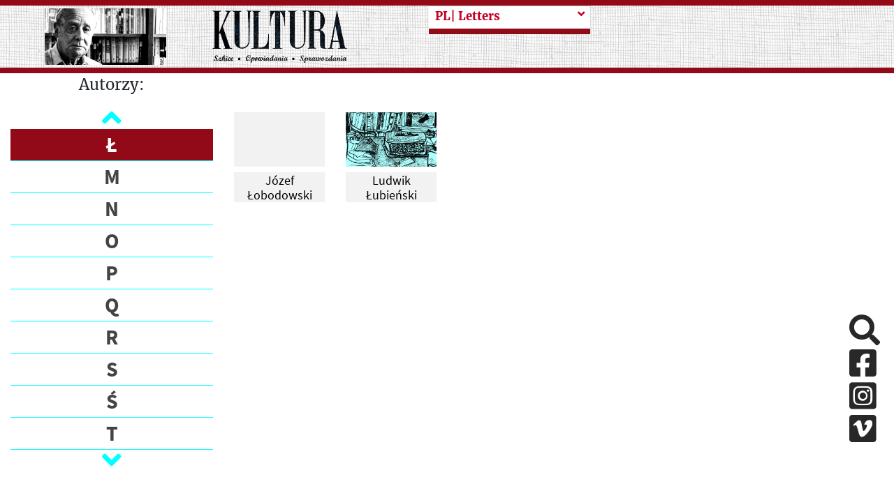

--- FILE ---
content_type: text/html; charset=UTF-8
request_url: https://kulturaparyska.com/en_US/collection/letters/people/%C5%81
body_size: 33253
content:
<!DOCTYPE html>
<html lang="pl">
    <head>
        <meta charset="UTF-8">
        <meta property='og:url' content='https://kulturaparyska.com/en_US/collection/letters/people/%C5%81' />
        <meta property='og:site_name' content='Kultura Paryska' />
        <meta property='og:type' content='article' />
        <meta property='og:title' content='Kultura paryska' />
        <meta property='og:description' content='Jerzy Giedroyc, Instytut Literacki, Maisons-Laffitte, Kultura Paryska, Zeszyty Historyczne, Paryż - największe archiwum emigracji na liście UNESCO online.' />
        <meta property='og:image' content='' />

        <meta charset="UTF-8">
        <meta http-equiv="Content-type" content="text/html; charset=UTF-8">
        <meta name="description" content="Jerzy Giedroyc, Instytut Literacki, Maisons-Laffitte, Kultura Paryska, Zeszyty Historyczne, Paryż - największe archiwum emigracji na liście UNESCO online." />
        <title>Kultura paryska </title>
                <script src="/build/runtime.7576e7bf.js"></script>
        <script src="/build/base_frontend.2f6d14db.js"></script>
        <link rel="icon" type="image/x-icon" href="/build/img/favicon.8610e12d.ico"/>
        <link rel="stylesheet" href="/build/base_frontend.11fc129b.css">
    </head>
    <body>
        <script>
            if (Cookies.get("highContrast")) {
                $('body').addClass("highContrast")
            };
        </script>
                                        <header class="container-fluid banner d-none d-xl-flex justify-content-center" id="header-lg">
    <div class="row pl-4 pr-4" style="max-height: 200px;" >
        <div class="col-5 mh-100 d-flex align-items-center justify-content-around logos">
            <a id="start-point" class="sr-only-focusable sr-only aria-hidden" tabindex="0" href="#skip-to-content">Przeskocz do treści</a>
            <img class="giedroyc" src="/build/img/giedroyc.759fb250.png" alt="Jerzy Giedroyc" style="max-width: 40%; max-height: 90%;"/>
            <a href="https://kulturaparyska.com/" class="ml-3 my-1" style="max-width: 40%; max-height: 90%;">
                <img src="/build/img/logo.e1bb0192.png" alt="Powrót na stronę główną" style="max-width: 100%; max-height: 90%;" />
            </a>
        </div>
        <div class="col-6">
            <div class="row dropdowns h-100">
                                    <div class="col-6 subpage-menu">
                                                    <a class="sr-only-focusable sr-only" href="#skip-to-content">Przeskocz do treści zasadniczej</a>
<div class="custom-dropdown-menu   collapsed">
    <div class="current-page-box d-flex justify-content-between align-items-start">
        <span tabindex="0" class="current-page float-left w-90">
            <span class="text-muted">See more</span>
        </span>
        <i class="fa fa-angle-down ml-2 dropdown-icon float-rght"></i>
    </div>
    <div class="custom-dropdown-list d-none">
                                                                                                            <a tabindex="0"  href="/en_US/people/show/jerzy-giedroyc/biography" class="menu-item subpage-menu-item only_pl ">
                <span>PL</span>| Jerzy Giedroyc
            </a>
                                                                                                            <a tabindex="0"  href="/en_US/people/index" class="menu-item subpage-menu-item only_pl ">
                <span>PL</span>| People
            </a>
                                                                                                                                                        <a tabindex="0"  href="/en_US/collection/letters/people" class="menu-item subpage-menu-item selected only_pl ">
                <span>PL</span>| Letters
            </a>
            </div>
</div>

<script type="text/javascript" src="/build/custom-dropdown-menu.f9e81aca.js"></script>
                                            </div>
                                                </div>
        </div>
        <div class="col-1">
            <div class="hidden-search">
                            </div>
        </div>
    </div>
</header>
<header class="container-fluid fixed-top" style="display: none" id="header-sm">
    <div class="row banner pl-4 pr-4" style="max-height: 100px;" >
        <div class="col-5 mh-100 d-flex align-items-center justify-content-start logos">
    <img class="giedroyc" src="/build/img/giedroyc.759fb250.png" alt="Jerzy Giedroyc" style="max-width: 40%; max-height: 80px;"/>
    <a href="https://kulturaparyska.com/" class="ml-3 my-1" style="max-width: 40%; max-height: 80px;">
        <img src="/build/img/logo.e1bb0192.png" alt="Logotyp kulturaparyska.com" style="max-width: 100%; max-height: 80px;" />
    </a>
</div>
        <div class="hidden-search">
        </div>
    </div>
</header>
<header class="container-fluid sticky-top d-block d-xl-none" id="header-mobile">
    <div class="row banner pl-4 pr-4" style="height: 200px;" >
        <div class="col-5 mh-100 d-flex align-items-center justify-content-start logos">
            <a  href="https://kulturaparyska.com/" class="ml-3 my-1" style="">
                <img src="/build/img/logo.e1bb0192.png" alt="Logotyp kulturaparyska.com" style="max-width: 100%; max-height: 150px;" />
            </a>
        </div>
        <div class="d-flex d-xl-none ml-auto">
            <a class="btn open-menu my-auto">
                <i class="fa fa-5x text-kp-red-1 fa-bars"></i>
            </a>
        </div>
    </div>
</header>
<div class="menu-sidebar" id="mobile-sidebar">
    <div class="position-relative h-100">
        <div>
            <div class="d-flex justify-content-around align-items-center">
                                                    <a href="/pl/collection/letters/people/%C5%81" tabindex="-1" class="kp-link font-weight-bold language-btn-mobile" data-locale="pl">PL</a>
                                    <a href="/en/collection/letters/people/%C5%81" tabindex="-1" class="kp-link font-weight-bold language-btn-mobile" data-locale="en">EN</a>
                                    <a href="/fr/collection/letters/people/%C5%81" tabindex="-1" class="kp-link font-weight-bold language-btn-mobile" data-locale="fr">FR</a>
                                    <a href="/ru/collection/letters/people/%C5%81" tabindex="-1" class="kp-link font-weight-bold language-btn-mobile" data-locale="ru">RU</a>
                                    <a href="/uk/collection/letters/people/%C5%81" tabindex="-1" class="kp-link font-weight-bold language-btn-mobile" data-locale="uk">UK</a>
                                <i class="btn fa fa-2x fa-times text-kp-red-3" id="side-menu-close" aria-label="Close"></i>
            </div>

            <div class="inner-addon right-addon search-box">
    <label for="search-input_second" class="sr-only">Search</label>
    <i class="fa fa-3x fa-search search-icon mr-4"></i>
    <i class="text-kp-red-1 fa fa-3x fa-spinner fa-pulse search-spinner hidden mr-4"></i>
    <input type="text" id="search-input_second" class="search-input font-sans-pro" placeholder="Search"/>
    <div class="overlay search"></div>
</div>
<div class="hidden grouped-results">
    <div class="filters">
            No results found    </div>
</div>


<script>
    $(document).on('click', '.search-icon', (ev) => {
        const $searchInput = $(ev.currentTarget).parents('.search-box').find('.search-input');
        if ($(ev.currentTarget).parents('.hidden-search').length && !$searchInput.is(':visible')) {
            return;
        }
        doSearch($searchInput);
    });

    $(document).on('keyup', '.search-input', (ev) => {
        if (ev.keyCode === 13) {
            doSearch($(ev.currentTarget));
        }
    });

    $(document).on('click', (ev) => {
        const $resultsContainers = $('.grouped-results');
        const $hidenSearchInput = $('.hidden-search .search-input');
        if ($(ev.target).hasClass('grouped-results')
            || $(ev.target).hasClass('search-input')
            || $(ev.target).parents('.grouped-results').length
            || $(ev.target).parents('.search-box').length) {
            return;
        }

        $resultsContainers.each((index,item) => {
            if (!$(item).hasClass('hidden')) {
                $(item).toggleClass('hidden');
            }
        });

        if ($hidenSearchInput.is(':visible')) {
            $hidenSearchInput.hide();
        }
    });

    function doSearch($input) {
        const $resultsContainer = $input.parents('.search-box').next('.grouped-results');
        const $searchSpinner = $input.parents('.search-box').find('.search-spinner');
        const $searchIcon = $input.parents('.search-box').find('.search-icon');
        const searchText = $input.val() ? $input.val() : 'search_all';

        const route = window.routing.getRoute('search_count', {query: searchText});
        $searchSpinner.removeClass('hidden');
        $searchIcon.addClass('hidden');
        $.get(route, function(res) {
            $resultsContainer.html(res);
            $resultsContainer.removeClass('hidden');
            $searchSpinner.addClass('hidden');
            $searchIcon.removeClass('hidden');
        });
    }
</script>
                            <div class="subpage-menu">
                                            <div class="menu side-menu bg-1 mt-3">
            <a href="/en_US/people/show/jerzy-giedroyc/biography" class="side-menu-item menu-item subpage-menu-item"  aria-hidden="true" >
            Jerzy Giedroyc
        </a>
            <a href="/en_US/people/index" class="side-menu-item menu-item subpage-menu-item"  aria-hidden="true" >
            People
        </a>
            <a href="/en_US/collection/letters/people" class="side-menu-item menu-item subpage-menu-item selected"  aria-hidden="true" >
            Letters
        </a>
    </div>
                                    </div>
                                    </div>
        <div class="socials d-flex justify-content-around">
            <a href="#skip-social-links_3" id="return-to-social-links_3" class="sr-only sr-only-focusable">Pomiń sekcję linków społecznościowych</a>
            <a href="https://www.facebook.com/kulturaparyska/" target="_blank" class="social-link mr-4" aria-hidden="true" aria-disabled="true">
                <i class="fab fa-2x fa-facebook-square aria-hidden="true"></i>
                <span class="sr-only">Facebook</span>
            </a>
            <a href="https://www.instagram.com/kulturaparyska/" target="_blank" class="social-link mr-4" aria-hidden="true" aria-disabled="true">
                <i class="fab fa-2x fa-instagram-square aria-hidden="true"></i>
                <span class="sr-only">Instagram</span>
            </a>
            <a href="https://vimeo.com/user16604880" target="_blank" class="social-link mr-4" aria-hidden="true" aria-disabled="true">
                <i class="fab fa-2x fa-vimeo-square aria-hidden="true"></i>
                <span class="sr-only">Vimeo</span>
            </a>
            <a href="#return-to-social-links_3" id="skip-social-links_3" class="sr-only sr-only-focusable">Powrót do sekcji linków społecznościowych</a>
        </div>
    </div>
</div>
<div class="overlay side-menu"></div>


<div class="modal fade" id="language-info-mobile" tabindex="-1" role="dialog" aria-hidden="true">
    <div class="modal-dialog modal-lg">
        <div class="modal-content font-sans-pro-bold">
            <div class="modal-body-mobile text-kp-red-2 text-center">

            </div>
            <div class="modal-footer">
                <button type="button" class="btn kp-btn-blue" data-dismiss="modal">OK</button>
            </div>
        </div>
    </div>
</div>

<script>
    const $modalMobile = $('#language-info-mobile');
    let mobileTargetHref;

    $(document).on("click", ".language-btn-mobile", (ev) => {
        ev.preventDefault();
        mobileTargetHref = $(ev.currentTarget).attr('href');
        const locale = $(ev.currentTarget).data('locale');
        if (locale !== 'pl') {
            const route = window.routing.getRoute('app_languages_modal', {_locale: locale});
            $.get(route, function(res) {
                $modalMobile.find('.modal-body-mobile').html(res);
                $modalMobile.modal('show');
            });
        } else {
            window.location.href=mobileTargetHref;
        }
    });

    $modalMobile.on('hidden.bs.modal', (ev) => {
        window.location.href=mobileTargetHref;
    });

    $(document).on('keydown', function(e) {
        if (e.keyCode === 27) {
            if ($modalMobile.hasClass('show')) {
                $modalMobile.modal('hide');
                e.preventDefault();
            }
        }
    });
</script>
<div class="justify-content-center align-items-center circle-btn-up"
     data-toggle="tooltip"
     data-placement="right"
     title="Wróć do góry strony"
     style="display: none">
    <i class="fa fa-arrow-up"></i>
</div>

<script>
    $(document).on('click', '.circle-btn-up', () => {
        window.scrollTo({top: 0, behavior: 'smooth'});
    });
    $('.circle-btn-up').tooltip();
</script>


<script type="text/javascript">
    $(document).ready(function() {
        let current_locale = 'en_US'
        const $body = $(document.body);
        const offset = $('#header-lg').height();
        $(window).scroll(function(e) {
            if (window.innerWidth < 1200) {
                return;
            }
            if (this.pageYOffset >= offset/2 && !$body.hasClass('scrolled')) {
                $body.addClass('scrolled');
                $('#header-sm').show(150);
                $('.circle-btn-up').toggleClass('d-flex');
            } else if (this.pageYOffset < offset/2 && $body.hasClass('scrolled')) {
                $body.removeClass('scrolled');
                $('#header-sm').hide(150);
                $('.circle-btn-up').toggleClass('d-flex');
            }
        });

        $('.only_pl').each(function(index) {
            let href = $(this).attr('href').replace(current_locale, 'pl');
            $(this).attr('href', href);
        });
    });

    $(document).on('click', '.open-menu', () => {
        $('#mobile-sidebar').css('width', '50%');
        $('.overlay.side-menu').show();
    });

    $(document).on('click', '#side-menu-close', () => {
        $('#mobile-sidebar').css('width', '0');
        $('.overlay.side-menu').hide();
    });

</script>

        <div class="container-fluid">
        <div class="row">
            <div class="col-2 col-xl-3">
                <a href="#start-point" id="skip-to-content" class="aria-hidden sr-only-focusable sr-only">Powrót do menu głównego</a>
                <div class="w-100 text-center">Autorzy:</div>
                <div class="fixed-left-sidebar">
                    <div class="carousel-container">
    <a href="#skip-to-end-block" id="skip-to-start-block" class="aria-hidden sr-only-focusable sr-only">Przeskocz blok połączonych artukułów</a>
    <div class="carousel-up d-flex justify-content-center align-items-center">
        <i class="fa fa-2x fa-angle-up text-kp-blue"></i>
    </div>
    <div class="carousel-body">
        <ul>
                            <li class="list-element" id="A">
                    <a tabindex="0" class="year-anchor "
                       data-value=""
                       href="/en_US/collection/letters/people/A"
                    >
                        A
                    </a>
                </li>
                            <li class="list-element" id="B">
                    <a tabindex="0" class="year-anchor "
                       data-value=""
                       href="/en_US/collection/letters/people/B"
                    >
                        B
                    </a>
                </li>
                            <li class="list-element" id="C">
                    <a tabindex="0" class="year-anchor "
                       data-value=""
                       href="/en_US/collection/letters/people/C"
                    >
                        C
                    </a>
                </li>
                            <li class="list-element" id="D">
                    <a tabindex="0" class="year-anchor "
                       data-value=""
                       href="/en_US/collection/letters/people/D"
                    >
                        D
                    </a>
                </li>
                            <li class="list-element" id="F">
                    <a tabindex="0" class="year-anchor "
                       data-value=""
                       href="/en_US/collection/letters/people/F"
                    >
                        F
                    </a>
                </li>
                            <li class="list-element" id="G">
                    <a tabindex="0" class="year-anchor "
                       data-value=""
                       href="/en_US/collection/letters/people/G"
                    >
                        G
                    </a>
                </li>
                            <li class="list-element" id="H">
                    <a tabindex="0" class="year-anchor "
                       data-value=""
                       href="/en_US/collection/letters/people/H"
                    >
                        H
                    </a>
                </li>
                            <li class="list-element" id="I">
                    <a tabindex="0" class="year-anchor "
                       data-value=""
                       href="/en_US/collection/letters/people/I"
                    >
                        I
                    </a>
                </li>
                            <li class="list-element" id="J">
                    <a tabindex="0" class="year-anchor "
                       data-value=""
                       href="/en_US/collection/letters/people/J"
                    >
                        J
                    </a>
                </li>
                            <li class="list-element" id="K">
                    <a tabindex="0" class="year-anchor "
                       data-value=""
                       href="/en_US/collection/letters/people/K"
                    >
                        K
                    </a>
                </li>
                            <li class="list-element" id="L">
                    <a tabindex="0" class="year-anchor "
                       data-value=""
                       href="/en_US/collection/letters/people/L"
                    >
                        L
                    </a>
                </li>
                            <li class="list-element" id="Ł">
                    <a tabindex="0" class="year-anchor selected"
                       data-value=""
                       href="/en_US/collection/letters/people/%C5%81"
                    >
                        Ł
                    </a>
                </li>
                            <li class="list-element" id="M">
                    <a tabindex="0" class="year-anchor "
                       data-value=""
                       href="/en_US/collection/letters/people/M"
                    >
                        M
                    </a>
                </li>
                            <li class="list-element" id="N">
                    <a tabindex="0" class="year-anchor "
                       data-value=""
                       href="/en_US/collection/letters/people/N"
                    >
                        N
                    </a>
                </li>
                            <li class="list-element" id="O">
                    <a tabindex="0" class="year-anchor "
                       data-value=""
                       href="/en_US/collection/letters/people/O"
                    >
                        O
                    </a>
                </li>
                            <li class="list-element" id="P">
                    <a tabindex="0" class="year-anchor "
                       data-value=""
                       href="/en_US/collection/letters/people/P"
                    >
                        P
                    </a>
                </li>
                            <li class="list-element" id="Q">
                    <a tabindex="0" class="year-anchor "
                       data-value=""
                       href="/en_US/collection/letters/people/Q"
                    >
                        Q
                    </a>
                </li>
                            <li class="list-element" id="R">
                    <a tabindex="0" class="year-anchor "
                       data-value=""
                       href="/en_US/collection/letters/people/R"
                    >
                        R
                    </a>
                </li>
                            <li class="list-element" id="S">
                    <a tabindex="0" class="year-anchor "
                       data-value=""
                       href="/en_US/collection/letters/people/S"
                    >
                        S
                    </a>
                </li>
                            <li class="list-element" id="Ś">
                    <a tabindex="0" class="year-anchor "
                       data-value=""
                       href="/en_US/collection/letters/people/%C5%9A"
                    >
                        Ś
                    </a>
                </li>
                            <li class="list-element" id="T">
                    <a tabindex="0" class="year-anchor "
                       data-value=""
                       href="/en_US/collection/letters/people/T"
                    >
                        T
                    </a>
                </li>
                            <li class="list-element" id="U">
                    <a tabindex="0" class="year-anchor "
                       data-value=""
                       href="/en_US/collection/letters/people/U"
                    >
                        U
                    </a>
                </li>
                            <li class="list-element" id="V">
                    <a tabindex="0" class="year-anchor "
                       data-value=""
                       href="/en_US/collection/letters/people/V"
                    >
                        V
                    </a>
                </li>
                            <li class="list-element" id="W">
                    <a tabindex="0" class="year-anchor "
                       data-value=""
                       href="/en_US/collection/letters/people/W"
                    >
                        W
                    </a>
                </li>
                            <li class="list-element" id="Z">
                    <a tabindex="0" class="year-anchor "
                       data-value=""
                       href="/en_US/collection/letters/people/Z"
                    >
                        Z
                    </a>
                </li>
                            <li class="list-element" id="Ż">
                    <a tabindex="0" class="year-anchor "
                       data-value=""
                       href="/en_US/collection/letters/people/%C5%BB"
                    >
                        Ż
                    </a>
                </li>
                    </ul>
    </div>
    <div class="carousel-down d-flex justify-content-center align-items-center">
        <i class="fa fa-2x fa-angle-down text-kp-blue"></i>
    </div>
    <a href="#skip-to-start-block" id="skip-to-end-block" class="aria-hidden sr-only-focusable sr-only">Powrót na początek bloku</a>
</div>
<script type="text/javascript" src="/build/year_carousel.2b8462fa.js"></script>
                </div>
            </div>
            <div class="col-xl-6 col-8">
                <div class="row mt-5" tabindex="0">
                                                                    <div class="col-xl-3 col-6">
                            <div class="card media-gallery-tile fs-xl-18 mt-2 mb-3">
                                <a href="/en_US/collection/letters/person/jozef_lobodowski">
                                    <div class="card-image img-container-ratio mb-2 bg-1">
                                        <img src="https://staticnowyportal.kulturaparyska.com/thumbnails/4a/2d/thumbnail600edeb61b5581.45724946.png" alt="" class="img-cover-ratio"/>
                                    </div>
                                    <div class="card-body p-0 bg-1 d-flex justify-content-center align-items-center">
                                        <div class="text-center">
                                            <span>Józef Łobodowski</span>
                                        </div>
                                    </div>
                                </a>
                            </div>
                        </div>
                                                                    <div class="col-xl-3 col-6">
                            <div class="card media-gallery-tile fs-xl-18 mt-2 mb-3">
                                <a href="/en_US/collection/letters/person/ludwik-lubienski">
                                    <div class="card-image img-container-ratio mb-2 bg-1">
                                        <img src="/build/img/2_plug_sm.e6474ebc.png" alt="" class="img-cover-ratio"/>
                                    </div>
                                    <div class="card-body p-0 bg-1 d-flex justify-content-center align-items-center">
                                        <div class="text-center">
                                            <span>Ludwik Łubieński</span>
                                        </div>
                                    </div>
                                </a>
                            </div>
                        </div>
                                    </div>
            </div>
        </div>
    </div>
        
                <div id="loader" style="display: none">
    <div class="overlay d-flex justify-content-center align-items-center">
        <i class="text-kp-red-1 fa fa-3x fa-spinner fa-pulse load-spinner"></i>
    </div>
</div>
                <!-- Google tag (gtag.js) -->
        <script async src="https://www.googletagmanager.com/gtag/js?id=G-7NNC6FZFMC"></script>
        <script>
            window.dataLayer = window.dataLayer || [];
            function gtag(){dataLayer.push(arguments);}
            gtag('js', new Date());

            gtag('config', 'G-7NNC6FZFMC');
        </script>
                            <div class="socials-fixed d-none d-xl-block">
                <a href="#skip-social-links_2" id="return-to-social-links_2" class="sr-only sr-only-focusable">Pomiń sekcję linków społecznościowych</a>
                <a href="#" id="click-to-search" class="search-sliding social-link d-block" title="Szukaj w serwisie">
                    <i class="fas fa-2x fa-search"></i>
                </a>
                <a href="https://www.facebook.com/kulturaparyska/" target="_blank" class="social-link d-block">
                    <i class="fab fa-2x fa-facebook-square" aria-hidden="true"></i>
                    <span class="sr-only">Facebook</span>
                </a>
                <a href="https://www.instagram.com/kulturaparyska/" target="_blank" class="social-link d-block">
                    <i class="fab fa-2x fa-instagram-square" aria-hidden="true"></i>
                    <span class="sr-only">Instagram</span>
                </a>
                <a href="https://vimeo.com/user16604880" target="_blank" class="social-link d-block">
                    <i class="fab fa-2x fa-vimeo-square" aria-hidden="true"></i>
                    <span class="sr-only">Vimeo</span>
                </a>
                <a href="#return-to-social-links_2" id="skip-social-links_2" class="sr-only sr-only-focusable">Powrót do sekcji linków społecznościowych</a>
            </div>

            <div class="modal fade" id="search-modal" tabindex="-1" role="dialog" aria-hidden="false">
                <div class="modal-dialog modal-lg">
                    <div class="modal-content font-sans-pro-bold">
                        <div class="modal-body text-kp-red-2 text-center">
                            <div class="row">
                                <div class="col-xl-10 offset-xl-2">
                                    <div class="inner-addon right-addon search-box">
    <label for="search-input" class="sr-only">Search</label>
    <i class="fa fa-3x fa-search search-icon mr-4"></i>
    <i class="text-kp-red-1 fa fa-3x fa-spinner fa-pulse search-spinner hidden mr-4"></i>
    <input type="text" id="search-input" class="search-input font-sans-pro" placeholder="Search"/>
    <div class="overlay search"></div>
</div>
<div class="hidden grouped-results">
    <div class="filters">
            No results found    </div>
</div>


<script>
    $(document).on('click', '.search-icon', (ev) => {
        const $searchInput = $(ev.currentTarget).parents('.search-box').find('.search-input');
        if ($(ev.currentTarget).parents('.hidden-search').length && !$searchInput.is(':visible')) {
            return;
        }
        doSearch($searchInput);
    });

    $(document).on('keyup', '.search-input', (ev) => {
        if (ev.keyCode === 13) {
            doSearch($(ev.currentTarget));
        }
    });

    $(document).on('click', (ev) => {
        const $resultsContainers = $('.grouped-results');
        const $hidenSearchInput = $('.hidden-search .search-input');
        if ($(ev.target).hasClass('grouped-results')
            || $(ev.target).hasClass('search-input')
            || $(ev.target).parents('.grouped-results').length
            || $(ev.target).parents('.search-box').length) {
            return;
        }

        $resultsContainers.each((index,item) => {
            if (!$(item).hasClass('hidden')) {
                $(item).toggleClass('hidden');
            }
        });

        if ($hidenSearchInput.is(':visible')) {
            $hidenSearchInput.hide();
        }
    });

    function doSearch($input) {
        const $resultsContainer = $input.parents('.search-box').next('.grouped-results');
        const $searchSpinner = $input.parents('.search-box').find('.search-spinner');
        const $searchIcon = $input.parents('.search-box').find('.search-icon');
        const searchText = $input.val() ? $input.val() : 'search_all';

        const route = window.routing.getRoute('search_count', {query: searchText});
        $searchSpinner.removeClass('hidden');
        $searchIcon.addClass('hidden');
        $.get(route, function(res) {
            $resultsContainer.html(res);
            $resultsContainer.removeClass('hidden');
            $searchSpinner.addClass('hidden');
            $searchIcon.removeClass('hidden');
        });
    }
</script>

                                </div>
                            </div>
                        </div>
                        <div class="modal-footer">
                            <button type="button" class="btn btn-dark col-12" data-dismiss="modal">Ukryj okno wyszukiwania</button>
                        </div>
                    </div>
                </div>
            </div>
            <a href="#start-point" id="end-page" class="sr-only sr-only-focusable aria-hidden">Powrót na początek strony</a>
            <script>
                let $clickToSearch = $('#click-to-search');
                let $searchModal = $('#search-modal');
                let $searchModalInput = $('#search-modal input[type=text]');
                let $closeSearchButton = $('#search-modal button');

                $clickToSearch.on('click', function (event) {
                    $searchModal.show();
                    $searchModal.addClass('show');
                    $('#search-input').focus();
                });

                $closeSearchButton.on('click', function(event) {
                    $searchModalInput.val('');
                    $searchModal.hide();
                    $searchModal.removeClass('show');
                });

                $(document).on('keydown', function(e) {
                    if (e.keyCode === 27) {
                        if ($searchModal.hasClass('show')) {
                            $searchModalInput.val('');
                            $searchModal.hide();
                            $searchModal.removeClass('show');
                            e.preventDefault();
                        }
                    }
                });

                document.addEventListener("DOMContentLoaded", function(event) {
                    if (event.key === "Tab") {
                        console.log("Tab pressed");

                        var startElement = document.getElementById("start-point");
                        startElement.focus();
                    }
                });
            </script>
            </body>
</html>
